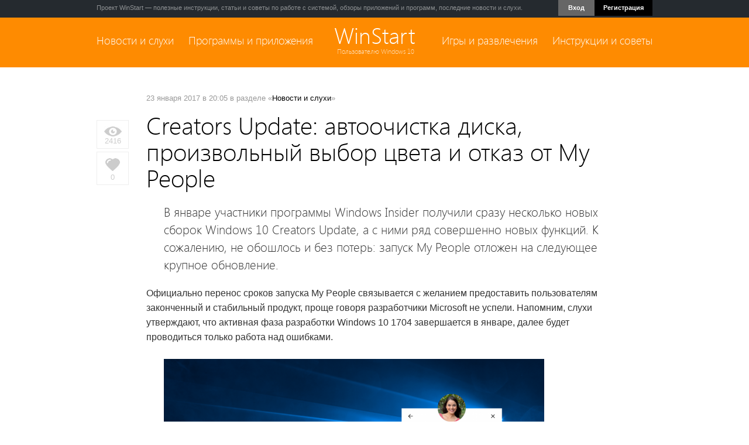

--- FILE ---
content_type: text/html; charset=windows-1251
request_url: http://www.winstart.ru/news/661-creators-update-avtoochistka-diska-proizvolnyy-vybor-cveta-i-otkaz-ot-my-people.html
body_size: 10251
content:
<!DOCTYPE html PUBLIC "-//W3C//DTD XHTML 1.0 Transitional//EN" "http://www.w3.org/TR/xhtml1/DTD/xhtml1-transitional.dtd">
<html xmlns="http://www.w3.org/1999/xhtml" xml:lang="ru" lang="ru">
<head>
    <!-- TradeDoubler site verification 2824668 -->
<meta http-equiv="Content-Type" content="text/html; charset=windows-1251" />
<title>Creators Update: автоочистка диска, произвольный выбор цвета и отказ от My People</title>
<meta name="description" content="В январе участники программы Windows Insider получили сразу несколько новых сборок Windows 10 Creators Update, а с ними ряд совершенно новых функций. К сожалению, не обошлось и без потерь: запуск My" />
<meta name="keywords" content="Windows, Update, Microsoft, Creators, будет, можно, панели, запуска, файлов, разработчики, пользователя, может, обновление, Магазине, числе, поможет, цвета, систему, только, проще" />
<meta name="generator" content="DataLife Engine (http://dle-news.ru)" />
<meta property="og:site_name" content="WinStart — всё о Windows 10" />
<meta property="og:type" content="article" />
<meta property="og:title" content="Creators Update: автоочистка диска, произвольный выбор цвета и отказ от My People" />
<meta property="og:url" content="http://www.winstart.ru/news/661-creators-update-avtoochistka-diska-proizvolnyy-vybor-cveta-i-otkaz-ot-my-people.html" />
<meta property="og:image" content="http://www.winstart.ru/uploads/posts/2017-01/thumbs/1485194751_hero-mypeople-image-1-1024x576.png" />
<link rel="search" type="application/opensearchdescription+xml" href="http://www.winstart.ru/engine/opensearch.php" title="WinStart — всё о Windows 10" />
<link rel="alternate" type="application/rss+xml" title="WinStart — всё о Windows 10" href="http://www.winstart.ru/rss.xml" />
<script type="text/javascript" src="/engine/classes/js/jquery.js"></script>
<script type="text/javascript" src="/engine/classes/js/jqueryui.js"></script>
<script type="text/javascript" src="/engine/classes/js/dle_js.js"></script>
<script type="text/javascript" src="/engine/classes/highslide/highslide.js"></script>
<script type="text/javascript" src="/engine/classes/masha/masha.js"></script>
<link rel="shortcut icon" href="/templates/winstart/images/favicon.ico" />
<link media="screen" href="/templates/winstart/style/style.css" type="text/css" rel="stylesheet" />
<link media="screen" href="/templates/winstart/style/engine.css" type="text/css" rel="stylesheet" />
    <link media="screen" href="/templates/winstart/style/social-likes_birman.css" type="text/css" rel="stylesheet" />
<script type="text/javascript" src="/templates/winstart/js/libs.js"></script>
<script type="text/javascript" src="/templates/winstart/js/social-likes.min.js"></script>
<script type="text/javascript" src="/templates/winstart/js/jquery.leanModal.min.js"></script>
<script type="text/javascript" src="/templates/winstart/js/nagging-menu.js"></script>
    <script type="text/javascript" src="/templates/winstart/js/columns.js"></script>
<link rel="apple-touch-icon-precomposed" href="/apple-touch-icon.png" />
<meta name="application-name" content="WinStart"/>

<script type="text/javascript">$(document).ready(function(){
$(window).scroll(function () {if ($(this).scrollTop() > 0) {$('#scroller').fadeIn();} else {$('#scroller').fadeOut();}});
$('#scroller').click(function () {$('body,html').animate({scrollTop: 0}, 400); return false;});
});</script>
    
    
    <script>
		  $(document).ready(function(){
				$('#login-trigger').click(function(){
					$(this).next('#login-content').slideToggle();
					$(this).toggleClass('active');					
					if ($(this).hasClass('active')) $(this).find('span').html('<i class="fa fa-angle-up"></i>')
						else $(this).find('span').html('<i class="fa fa-angle-down"></i>')
					})

		  });

	</script>

    

    
</head>
<body>
<script type="text/javascript">
<!--
var dle_root       = '/';
var dle_admin      = '';
var dle_login_hash = '';
var dle_group      = 5;
var dle_skin       = 'winstart';
var dle_wysiwyg    = '0';
var quick_wysiwyg  = '0';
var dle_act_lang   = ["Да", "Нет", "Ввод", "Отмена", "Сохранить", "Удалить", "Загрузка. Пожалуйста, подождите..."];
var menu_short     = 'Быстрое редактирование';
var menu_full      = 'Полное редактирование';
var menu_profile   = 'Просмотр профиля';
var menu_send      = 'Отправить сообщение';
var menu_uedit     = 'Админцентр';
var dle_info       = 'Информация';
var dle_confirm    = 'Подтверждение';
var dle_prompt     = 'Ввод информации';
var dle_req_field  = 'Заполните все необходимые поля';
var dle_del_agree  = 'Вы действительно хотите удалить? Данное действие невозможно будет отменить';
var dle_spam_agree = 'Вы действительно хотите отметить пользователя как спамера? Это приведёт к удалению всех его комментариев';
var dle_complaint  = 'Укажите текст Вашей жалобы для администрации:';
var dle_big_text   = 'Выделен слишком большой участок текста.';
var dle_orfo_title = 'Укажите комментарий для администрации к найденной ошибке на странице';
var dle_p_send     = 'Отправить';
var dle_p_send_ok  = 'Уведомление успешно отправлено';
var dle_save_ok    = 'Изменения успешно сохранены. Обновить страницу?';
var dle_reply_title= 'Ответ на комментарий';
var dle_tree_comm  = '0';
var dle_del_news   = 'Удалить статью';
var allow_dle_delete_news   = false;
//-->
</script><script type="text/javascript">
<!--
	hs.graphicsDir = '/engine/classes/highslide/graphics/';
	hs.wrapperClassName = 'less';
hs.outlineType = null;
	hs.numberOfImagesToPreload = 0;
	hs.showCredits = false;
	hs.dimmingOpacity = 0.60;
	hs.lang = {
		loadingText :     'Загрузка...',
		playTitle :       'Просмотр слайдшоу (пробел)',
		pauseTitle:       'Пауза',
		previousTitle :   'Предыдущее изображение',
		nextTitle :       'Следующее изображение',
		moveTitle :       'Переместить',
		closeTitle :      'Закрыть (Esc)',
		fullExpandTitle : 'Развернуть до полного размера',
		restoreTitle :    'Кликните для закрытия картинки, нажмите и удерживайте для перемещения',
		focusTitle :      'Сфокусировать',
		loadingTitle :    'Нажмите для отмены'
	};
	
	hs.align = 'center';
	hs.transitions = ['expand', 'crossfade'];
	hs.addSlideshow({
		interval: 4000,
		repeat: false,
		useControls: true,
		fixedControls: 'fit',
		overlayOptions: {
			opacity: .75,
			position: 'bottom center',
			hideOnMouseOut: true
		}
	});
//-->
</script>
    

    

<div class="topline" >
<div class="topmenuline clearfix">
    <div style="float:left">Проект WinStart —  полезные инструкции, статьи и советы по работе с системой, обзоры приложений и программ, последние новости и слухи.</div>
    <div style="float:right">




   <nav>
	<ul>
		<li id="login">
			<a id="login-trigger" href="#">
				Вход 
			</a>
			<div id="login-content">
               <div style="text-align:center"><a href="/login.html">Войти с помощью логина<br />и пароля &rarr;</a></div>
              <div class="clearfix"></div>
                <div style="padding:10px 15px 15px 15px; background:#252A2F; margin:15px -15px -15px -15px;" >           
                    <div style="font-size:13px;font-weight:bold; color:#fff; margin-bottom:10px;text-align:center;">Авторизация через соц.сети</div>
	<div align="center"><a href="http://oauth.vk.com/authorize?client_id=4622385&redirect_uri=http%3A%2F%2Fwww.winstart.ru%2Findex.php%3Fdo%3Dauth-social%26provider%3Dvk&scope=offline%2Cwall%2Cemail&state=b951c44692bbd49208608c6cce71e5d8&response_type=code" rel="nofollow" target="_blank"><img src="/templates/winstart/images/social/vkontakte.gif" /></a>
         
 	 
	
        <a href="https://oauth.yandex.ru/authorize?client_id=9f673fd6d1714a0abbba3e8ae221091b&redirect_uri=http%3A%2F%2Fwww.winstart.ru%2Findex.php%3Fdo%3Dauth-social%26provider%3Dyandex&state=b951c44692bbd49208608c6cce71e5d8&response_type=code" rel="nofollow" target="_blank"><img src="/templates/winstart/images/social/yandex.gif" /></a>
	<a href="https://connect.mail.ru/oauth/authorize?client_id=726596&redirect_uri=http%3A%2F%2Fwww.winstart.ru%2Findex.php%3Fdo%3Dauth-social%26provider%3Dmailru&state=b951c44692bbd49208608c6cce71e5d8&response_type=code" rel="nofollow" target="_blank"><img src="/templates/winstart/images/social/mailru.gif" /></a>
	
        </div> 
                </div> 
                
                
			</div>    
            
		</li>
		<li id="signup">
			<a href="/index.php?do=register">Регистрация</a>
		</li>
	</ul>
</nav>


</div>
</div>
</div>



    
     <div id="navi">
	
    

<div class="mainmenublock" >
<div class="mainmenuline clearfix">
    
    
    <div class="leftmenu"><a href="http://www.winstart.ru/news/">Новости и слухи</a> &nbsp; &nbsp;  <a href="http://www.winstart.ru/programs/">Программы и приложения</a></div> 
    <div class="logo"><a href="http://www.winstart.ru/">WinStart</a>
        <div style="font-size:11px; color:#FFE2BF; margin-top:-5px; margin-left:4px;">Пользователю Windows 10</div></div>
<div class="rightmenu"><a href="http://www.winstart.ru/games/">Игры и развлечения</a> &nbsp; &nbsp;   <a href="http://www.winstart.ru/instructions/">Инструкции и советы</a></div> 
 


</div>
</div>
        

         </div> 




    
<div class="contentblock">
    
       

    
<div class="clearfix" style="width:950px; margin:0 auto;">

</div>    
    
 
    
    
    

    
 
    <div class="clearfix" style="width:950px; margin:0 auto;">   
       
    <div id='dle-content'><div class="leftcolfull">
    <div class="fullviews">
        <img src="/uploads/posts/eye.jpg" alt=""><br />
        2416
    </div>

<div class="ilikes"> <div class="likeshort2">
			<a href="#" onclick="doRate('plus', '661'); return false;" ><span id="ratig-layer-661" class="ignore-select"><span class="ratingtypeplus ignore-select" >0</span></span></a></div></div>

</div>
    
<div class="fullmaincol">
    <div class="fullcat">23 января 2017 в 20:05 в разделе «<a href="http://www.winstart.ru/news/">Новости и слухи</a>»</div>
    <h1>Creators Update: автоочистка диска, произвольный выбор цвета и отказ от My People</h1>
    
    <div class="fullmtext">      
     <div class="clearfix">   
        <div class="intext">В январе участники программы Windows Insider получили сразу несколько новых сборок Windows 10 Creators Update, а с ними ряд совершенно новых функций. К сожалению, не обошлось и без потерь: запуск My People отложен на следующее крупное обновление.</div></div>
           
        <div class="fullimg"><p>Официально перенос сроков запуска My People связывается с желанием предоставить пользователям законченный и стабильный продукт, проще говоря разработчики Microsoft не успели. Напомним, слухи утверждают, что активная фаза разработки Windows 10 1704 завершается в январе, далее будет проводиться только работа над ошибками.</p>
<p>&nbsp;</p>
<p><!--TBegin:http://www.winstart.ru/uploads/posts/2017-01/1485194751_hero-mypeople-image-1-1024x576.png|--><a href="http://www.winstart.ru/uploads/posts/2017-01/1485194751_hero-mypeople-image-1-1024x576.png" rel="highslide" class="highslide"><img src="/uploads/posts/2017-01/thumbs/1485194751_hero-mypeople-image-1-1024x576.png" alt='Creators Update: автоочистка диска, произвольный выбор цвета и отказ от My People' title='Creators Update: автоочистка диска, произвольный выбор цвета и отказ от My People'  /></a><!--TEnd--></p>
<p>&nbsp;</p>
<p>Среди функций всё-таки попавших в операционную систему в январе можно отметить возможность автоматического освобождения дискового пространства за счёт удаления временных файлов и очистки устаревшего содержимого Корзины. Включить и настроить новую функцию можно будет в панели <em>Параметры &rarr; Система &rarr; Хранилище</em>.</p>
<p>&nbsp;</p>
<p><!--TBegin:http://www.winstart.ru/uploads/posts/2017-01/1485191398_image-18200843.jpg|--><a href="http://www.winstart.ru/uploads/posts/2017-01/1485191398_image-18200843.jpg" rel="highslide" class="highslide"><img src="/uploads/posts/2017-01/thumbs/1485191398_image-18200843.jpg" alt='Creators Update: автоочистка диска, произвольный выбор цвета и отказ от My People' title='Creators Update: автоочистка диска, произвольный выбор цвета и отказ от My People'  /></a><!--TEnd--></p>
<p>&nbsp;</p>
<p>Поклонники персонализации интерфейса операционной системы с Creators Update смогут выбирать для него произвольные цвета, в том числе просто указав HEX-код любимого цвета.</p>
<p>&nbsp;</p>
<p><!--TBegin:http://www.winstart.ru/uploads/posts/2017-01/1485191405_image-19200903.jpg|--><a href="http://www.winstart.ru/uploads/posts/2017-01/1485191405_image-19200903.jpg" rel="highslide" class="highslide"><img src="/uploads/posts/2017-01/thumbs/1485191405_image-19200903.jpg" alt='Creators Update: автоочистка диска, произвольный выбор цвета и отказ от My People' title='Creators Update: автоочистка диска, произвольный выбор цвета и отказ от My People'  /></a><!--TEnd--></p>
<p>&nbsp;</p>
<p>О том, что в Магазине Windows будут публиковаться темы оформления, мы уже рассказывали. К их запуску разработчики Microsoft приурочили и обновление панели Персонализация, а уже опубликованные темы собрали в одну коллекцию.</p>
<p>&nbsp;</p>
<p><!--TBegin:http://www.winstart.ru/uploads/posts/2017-01/1485192945_image-20201146.jpg|--><a href="http://www.winstart.ru/uploads/posts/2017-01/1485192945_image-20201146.jpg" rel="highslide" class="highslide"><img src="/uploads/posts/2017-01/thumbs/1485192945_image-20201146.jpg" alt='Creators Update: автоочистка диска, произвольный выбор цвета и отказ от My People' title='Creators Update: автоочистка диска, произвольный выбор цвета и отказ от My People'  /></a><!--TEnd--></p>
<p><!--TBegin:http://www.winstart.ru/uploads/posts/2017-01/1485192963_image-21203510.jpg|--><a href="http://www.winstart.ru/uploads/posts/2017-01/1485192963_image-21203510.jpg" rel="highslide" class="highslide"><img src="/uploads/posts/2017-01/thumbs/1485192963_image-21203510.jpg" alt='Creators Update: автоочистка диска, произвольный выбор цвета и отказ от My People' title='Creators Update: автоочистка диска, произвольный выбор цвета и отказ от My People'  /></a><!--TEnd--></p>
<p>&nbsp;</p>
<p>Там же в Магазине Windows c Creators Update появятся и электронные книги, после покупки прочесть их можно будет в Microsoft Edge. Как и другие медиа-сервисы Microsoft, книжный магазин будет доступен в небольшом числе регионов, по-началу только в США.</p>
<p>&nbsp;</p>
<p><!--TBegin:http://www.winstart.ru/uploads/posts/2017-01/1485193410_visuel3.jpg|--><a href="http://www.winstart.ru/uploads/posts/2017-01/1485193410_visuel3.jpg" rel="highslide" class="highslide"><img src="/uploads/posts/2017-01/thumbs/1485193410_visuel3.jpg" alt='Creators Update: автоочистка диска, произвольный выбор цвета и отказ от My People' title='Creators Update: автоочистка диска, произвольный выбор цвета и отказ от My People'  /></a><!--TEnd--></p>
<p>&nbsp;</p>
<p>К слову список нововведений Microsoft Edge пополнился функциями обмена отложенными вкладками, запуска загружаемых файлов без предварительного сохранения на диске и импорта пользовательских данных из других браузеров.</p>
<p>&nbsp;</p>
<p><!--TBegin:http://www.winstart.ru/uploads/posts/2017-01/1485193666_image-22204432.jpg|--><a href="http://www.winstart.ru/uploads/posts/2017-01/1485193666_image-22204432.jpg" rel="highslide" class="highslide"><img src="/uploads/posts/2017-01/thumbs/1485193666_image-22204432.jpg" alt='Creators Update: автоочистка диска, произвольный выбор цвета и отказ от My People' title='Creators Update: автоочистка диска, произвольный выбор цвета и отказ от My People'  /></a><!--TEnd--></p>
<p><img title="" src="http://www.winstart.ru/uploads/posts/2017-01/1485193655_1484283042_edge-run.png" alt="" /></p>
<p>&nbsp;</p>
<p>Упростить блокировку компьютера поможет новая функция Dynamic Lock, автоматически блокирующая систему в случае отсутствия пользователя поблизости. Известно о ней пока немного, но для определения присутствия пользователя может использоваться и поиск его Bluetooth-устройства, к примеру смартфона.</p>
<p>&nbsp;</p>
<p><!--TBegin:http://www.winstart.ru/uploads/posts/2017-01/1485194138_image-23205013.jpg|--><a href="http://www.winstart.ru/uploads/posts/2017-01/1485194138_image-23205013.jpg" rel="highslide" class="highslide"><img src="/uploads/posts/2017-01/thumbs/1485194138_image-23205013.jpg" alt='Creators Update: автоочистка диска, произвольный выбор цвета и отказ от My People' title='Creators Update: автоочистка диска, произвольный выбор цвета и отказ от My People'  /></a><!--TEnd--></p>
<p>&nbsp;</p>
<p>В свою очередь изменение параметров производительности и использования энергии сделать проще поможет новый удобный ползунок, поселившийся в панели Питание. Работа над ним правда ещё не завершена, идут эксперименты и он также может не попасть в Creators Update.</p>
<p>&nbsp;</p>
<p><!--TBegin:http://www.winstart.ru/uploads/posts/2017-01/1485194267_battery-slider.png|--><a href="http://www.winstart.ru/uploads/posts/2017-01/1485194267_battery-slider.png" rel="highslide" class="highslide"><img src="/uploads/posts/2017-01/thumbs/1485194267_battery-slider.png" alt='Creators Update: автоочистка диска, произвольный выбор цвета и отказ от My People' title='Creators Update: автоочистка диска, произвольный выбор цвета и отказ от My People'  /></a><!--TEnd--></p>
<p>&nbsp;</p>
<p>Позаботились специалисты компании и о комфорте пользователей Hyper-V, которые теперь могут создавать виртуальные машины с помощью нового инструмента с говорящим названием Quick Create.</p>
<p>&nbsp;</p>
<p><img title="" src="http://www.winstart.ru/uploads/posts/2017-01/1485194419_image-25205824.jpg" alt="" /></p>
<p>&nbsp;</p>
<p>Это конечно не все известные на данный момент нововведения Creators Update, о самые интересные. Дополнить приведённый список можно ещё десятками небольших изменений для Параметров, индикаторами прогресса и новым способом размещения кнопок в интерактивных уведомлениях, мелкими улучшениями для панели инструментов Windows Ink и Ножниц, мы ещё вернёмся к ним в день официального запуска обновления.&nbsp;</p></div>
        
            

        
        
        
        
    </div>
    
    

    
    

    
        
    <div class="sharelinks">
        <b>Поделиться:</b>  &nbsp;&nbsp; 
        <script src="/templates/winstart/js/social-likes.min.js"></script>
        <div class="social-likes">
            <div class="vkontakte" title="Поделиться ссылкой во Вконтакте">Вконтакте</div>
            <div class="facebook" title="Поделиться ссылкой на Фейсбуке">Facebook</div>
            <div class="twitter" title="Поделиться ссылкой в Твиттере">Twitter</div>
            <div class="plusone" title="Поделиться ссылкой в Гугл-плюсе">Google+</div>
            <div class="mailru" title="Поделиться ссылкой в Моём мире">Мой мир</div>
        </div>
    </div>
        
 
    
    
        
    
    
    

    <div class="clearfix">
    <div class="otherblock clearfix">
        <div align="center"><div class="othernews">Другие публикации по теме</div></div>
        <div style="margin-left:7px; margin-right:-7px;"><div class="bigmain clearfix">         
<div class="mainew_pic ">       
<a href="http://www.winstart.ru/news/652-sluhi-creators-update-mozhet-byt-vypuscheno-v-aprele.html"><img src="/uploads/posts/2017-01/thumbs/1483535948_image-2161730.jpg" width="240" alt="" /></a>
      <a href="http://www.winstart.ru/news/652-sluhi-creators-update-mozhet-byt-vypuscheno-v-aprele.html"><span class="mainew_caption">
  
Слухи: Creators Update может быть выпущено в апреле</span></a> </div>
</div><div class="bigmain clearfix">         
<div class="mainew_pic ">       
<a href="http://www.winstart.ru/instructions/330-kak-osvobodit-mesto-na-sistemnom-diske-za-schet-szhatiya-sistemy.html"><img src="/uploads/posts/2015-04/thumbs/1428499556_000_compress.jpg" width="240" alt="" /></a>
      <a href="http://www.winstart.ru/instructions/330-kak-osvobodit-mesto-na-sistemnom-diske-za-schet-szhatiya-sistemy.html"><span class="mainew_caption">
  
Как освободить место на системном диске за счёт сжатия системы?</span></a> </div>
</div><div class="bigmain clearfix">         
<div class="mainew_pic ">       
<a href="http://www.winstart.ru/news/156-v-windows-10-technical-preview-9879-poyavilsya-instrument-dlya-szhatiya-sistemy.html"><img src="http://winstart.ru/uploads/posts/2014-11/1416399802_00_02-system-compression.jpg" width="240" alt="" /></a>
      <a href="http://www.winstart.ru/news/156-v-windows-10-technical-preview-9879-poyavilsya-instrument-dlya-szhatiya-sistemy.html"><span class="mainew_caption">
  
В Windows 10 Technical Preview 9879 появился инструмент для сжатия системы</span></a> </div>
</div></div>
    </div></div>

        
    
        <div class="clearfix">
    <div class="otherblock clearfix" style="margin-top:50px;">
        <div align="center"> <div class="othernews">Рекомендуемый контент</div> </div>
        <div style="margin-left:7px; margin-right:-7px;">    
            <script async src="//pagead2.googlesyndication.com/pagead/js/adsbygoogle.js"></script>
<ins class="adsbygoogle"
     style="display:block"
     data-ad-format="autorelaxed"
     data-ad-client="ca-pub-2341767616098055"
     data-ad-slot="2089012802"></ins>
<script>
     (adsbygoogle = window.adsbygoogle || []).push({});
</script>
        </div>
    </div></div>
        

    

    
    
      <div style="margin-top:20px;margin-bottom:20px;">
    
        
        
      
        
<h5>Оставить комментарий</h5>
        
        
 <div style="margin-top:20px;">       
<!--dlecomments-->
<!--dlenavigationcomments-->
    <!--dleaddcomments-->

</div> 
    </div>  
    
    
  
</div>  



      
<div class="fullmaincol2" style="text-align:center">

    <h1>Информация</h1>
    
    <div class="fullmtext">      
    
  	Посетители, находящиеся в группе <b>Гости</b>, не могут оставлять комментарии к данной публикации.

</div>
        
</div>  
</div>
        
    </div>
   
    
</div>


     

<div style="width:950px; margin:0 auto;" class="clearfix">
    <div class="clearfix" style="margin-top:30px; border:1px solid #E9EAEC; padding:20px;">
        <script async src="//pagead2.googlesyndication.com/pagead/js/adsbygoogle.js"></script>
<ins class="adsbygoogle"
     style="display:block"
     data-ad-client="ca-pub-2341767616098055"
     data-ad-slot="8511326408"
     data-ad-format="auto"></ins>
<script>
(adsbygoogle = window.adsbygoogle || []).push({});
</script>
    </div>    
</div>
      



<div class="footerblock">
    

    
<div class="footerblockline clearfix">
    
<div style="float:left; width:300px; margin-right:25px;">
    

    
    <h4>Популярное в разделе</h4>    
    

        
  
      
      
        
    
    </div>

<div style="float:left; width:300px; margin-right:25px;" >

<h4>Твоё мнение</h4>
<div class="clearfix"><script type="text/javascript">
<!--
function doVote( event ){

	
	var vote_check = $('#dle-vote input:radio[name=vote_check]:checked').val();

	ShowLoading('');

	$.get(dle_root + "engine/ajax/vote.php", { vote_id: "6", vote_action: event, vote_check: vote_check, vote_skin: dle_skin }, function(data){

		HideLoading('');

		$("#vote-layer").fadeOut(500, function() {
			$(this).html(data);
			$(this).fadeIn(500);
		});

	});
}
//-->
</script><div id='vote-layer'><div class="clearfix">
<H6>А вы отключаете обновление Windows 10?</H6>
<div style="font-size:13px;">
<form method="post" name="vote" action=''>
			<div id="dle-vote"><div class="vote"><input id="vote_check0" name="vote_check" type="radio" checked="checked" value="0" /><label for="vote_check0"> Да, надоели эти обновления!</label></div><div class="vote"><input id="vote_check1" name="vote_check" type="radio"  value="1" /><label for="vote_check1"> Нет, безопасность важнее!</label></div><div class="vote"><input id="vote_check2" name="vote_check" type="radio"  value="2" /><label for="vote_check2"> А как это сделать?</label></div><div class="vote"><input id="vote_check3" name="vote_check" type="radio"  value="3" /><label for="vote_check3"> У меня Windows 7</label></div></div>
			<br />
			
			
			<input type="hidden" name="vote_action" value="vote" />
    <input type="hidden" name="vote_id" id="vote_id" value="6" />
				<button class="fbutton2" type="submit" onclick="doVote('vote'); return false;" ><span>Проголосовать</span></button>
			</form>
			
    </div>
</div>

</div></div>
    <div class="aboutproject"></div>
</div>

<div style="float:left; width:300px;">

<h4>Проект WinStart</h4>
<div style="font-size:13px;">WinStart.ru — сообщество пользователей, интересующихся новейшей версией ОС от Microsoft. На нашем сайте вы сможете ознакомиться с полезными инструкциями и советами, найти обзоры приложений и скачать бесплатные программы, а также узнать последние новости и слухи, касаемые новой ОС и всего, что с ней так или иначе связано.</div>
    <div class="rsslink clearfix"><a href="http://www.winstart.ru/about.html">О проекте</a> <a href="http://www.winstart.ru/index.php?do=feedback">Обратная связь</a> <a href="http://www.winstart.ru/rss.xml" target="_blank"><img src="/templates/winstart/images/rss-all.png" /> RSS</a> <a href="https://twitter.com/winstartru" target="_blank" rel="nofollow"><img src="/templates/winstart/images/twitter.png" alt="Мы в Twitter" title="Мы в Twitter" /></a></div>
    
  
    		<form action="" name="searchform" method="post">
			<input type="hidden" name="do" value="search" />
			<input type="hidden" name="subaction" value="search" />
			<ul class="searchbar clearfix">
				<li class="lfield"><input id="story" name="story" value="Поиск по сайту..." onblur="if(this.value=='') this.value='Поиск по сайту...';" onfocus="if(this.value=='Поиск по сайту...') this.value='';" type="text" /></li>
				<li class="lbtn"><input title="Найти" alt="Найти" type="image" src="/templates/winstart/images/spacer.gif" /></li>
			</ul>
		</form>
     
    
    </div>

    </div>
</div>



<div class="bottomblock">
<div class="bottomblockline clearfix">
    <div style="float:left">© 2014-2022  «Winstart.ru» &nbsp; <br />
Копирование материалов с сайта без указания активной гиперссылки на www.winstart.ru запрещено.
</div>
    <div style="float:right; margin-top:4px;">
    <!--LiveInternet counter--><script type="text/javascript"><!--
document.write("<a href='//www.liveinternet.ru/click' "+
"target=_blank "+" rel=nofollow><img src='//counter.yadro.ru/hit?t45.4;r"+
escape(document.referrer)+((typeof(screen)=="undefined")?"":
";s"+screen.width+"*"+screen.height+"*"+(screen.colorDepth?
screen.colorDepth:screen.pixelDepth))+";u"+escape(document.URL)+
";"+Math.random()+
"' alt='' title='LiveInternet' "+
"border='0' width='31' height='31'><\/a>")
//--></script><!--/LiveInternet-->

    </div>

</div>
</div>


    
  

<div id="scroller" class="b-top" style="display: none;">
<span class="b-top-but"></span></div>


    
    
    <!-- Yandex.Metrika counter -->
<script type="text/javascript">
(function (d, w, c) {
    (w[c] = w[c] || []).push(function() {
        try {
            w.yaCounter25806470 = new Ya.Metrika({id:25806470,
                    clickmap:true,
                    trackLinks:true});
        } catch(e) { }
    });

    var n = d.getElementsByTagName("script")[0],
        s = d.createElement("script"),
        f = function () { n.parentNode.insertBefore(s, n); };
    s.type = "text/javascript";
    s.async = true;
    s.src = (d.location.protocol == "https:" ? "https:" : "http:") + "//mc.yandex.ru/metrika/watch.js";

    if (w.opera == "[object Opera]") {
        d.addEventListener("DOMContentLoaded", f, false);
    } else { f(); }
})(document, window, "yandex_metrika_callbacks");
</script>
<noscript><div><img src="//mc.yandex.ru/watch/25806470" style="position:absolute; left:-9999px;" alt="" /></div></noscript>
<!-- /Yandex.Metrika counter -->
    
    <script>
  (function(i,s,o,g,r,a,m){i['GoogleAnalyticsObject']=r;i[r]=i[r]||function(){
  (i[r].q=i[r].q||[]).push(arguments)},i[r].l=1*new Date();a=s.createElement(o),
  m=s.getElementsByTagName(o)[0];a.async=1;a.src=g;m.parentNode.insertBefore(a,m)
  })(window,document,'script','//www.google-analytics.com/analytics.js','ga');

  ga('create', 'UA-3929613-20', 'auto');
  ga('send', 'pageview');

</script>


    
    <script type="text/javascript">
$(function(){
  $('#loginform').submit(function(e){
    return false;
  });
  
  $('#modaltrigger').leanModal({ top: 110, overlay: 0.45, closeButton: ".hidemodal" });
});
</script>
    </body>
</html>
<!-- DataLife Engine Copyright SoftNews Media Group (http://dle-news.ru) -->


--- FILE ---
content_type: text/html; charset=utf-8
request_url: https://www.google.com/recaptcha/api2/aframe
body_size: 250
content:
<!DOCTYPE HTML><html><head><meta http-equiv="content-type" content="text/html; charset=UTF-8"></head><body><script nonce="EefBFGJRe1mz0KqtgelIOg">/** Anti-fraud and anti-abuse applications only. See google.com/recaptcha */ try{var clients={'sodar':'https://pagead2.googlesyndication.com/pagead/sodar?'};window.addEventListener("message",function(a){try{if(a.source===window.parent){var b=JSON.parse(a.data);var c=clients[b['id']];if(c){var d=document.createElement('img');d.src=c+b['params']+'&rc='+(localStorage.getItem("rc::a")?sessionStorage.getItem("rc::b"):"");window.document.body.appendChild(d);sessionStorage.setItem("rc::e",parseInt(sessionStorage.getItem("rc::e")||0)+1);localStorage.setItem("rc::h",'1768726543666');}}}catch(b){}});window.parent.postMessage("_grecaptcha_ready", "*");}catch(b){}</script></body></html>

--- FILE ---
content_type: text/css
request_url: http://www.winstart.ru/templates/winstart/style/style.css
body_size: 5747
content:
@font-face {
font-family: 'SegoeUIweb';
src: url('segoeuil-webfont.eot');
src: local(''), url('segoeuil-webfont.woff') format('woff'), url('segoeuil-webfont.ttf') format('truetype'), url('segoeuil-webfont.svg#SegoeUILight') format('svg');      
font-weight: normal;      
font-style: normal;  
}  

@charset "windows-1251";
html, body, div, span, object, iframe,
h1, h2, h3, h4, h5, h6, p, blockquote, pre,
abbr, address, cite, code, dfn, img, ins, kbd, q, samp,
small, strong, sub, sup, var, dl, dt, dd, ol, ul, li,
fieldset, form, label, legend,
table, caption, tbody, tfoot, thead, tr, th, td,
article, aside, canvas, details, figcaption, figure,
footer, header, hgroup, menu, nav, section, summary,
time, mark, audio, video {
  margin: 0;
  padding: 0;
  border: 0;
  font-size: 100%;
  font: inherit;
  vertical-align: top;
}
body {
  font-size:13px;
  color:#333;
  background:#fff;  
  font-family: "Segoe UI",arial, tahoma, sans-serif;
}
a:link,
a:visited,
a:active
 {
  color:#000; text-decoration:none;

}
a:hover {color:#FE8B01; }
html { overflow-y: scroll; }
a:hover, a:active { outline: none; }
a img {  border:0;}
li { list-style:none;}
table {  border-collapse:collapse; border-spacing:0; }

input, select { vertical-align: middle; }
select, input, textarea, button { font:99% sans-serif; }
textarea { overflow: auto; }
input[type="radio"] {  }
input[type="checkbox"] { vertical-align: bottom; }

strong {font-weight:bold;}
em {font-style:italic;}

.center { text-align:center;}
.left { text-align:left;}
.right { text-align:right;}

.clearfix:before, .clearfix:after { content: "\0020"; display: block; height: 0; overflow: hidden; }
.clearfix:after { clear: both; }
.clearfix { zoom: 1; }

h1 {font-size:38px; line-height:45px;  font-family:"Segoe UI Light", SegoeUIweb, arial, sans-serif; color:#000 }
h4 {font-size:23px; font-family:"Segoe UI Light", SegoeUIweb, arial, sans-serif; margin-bottom:25px; margin-top:10px; color:#000 }
h5 {font-size:24px;  padding:15px 0 0 0; color:#000; font-family:"Segoe UI Light", SegoeUIweb, arial, sans-serif; line-height:30px; }

.quest {font-size:18px; font-family:"Segoe UI Light", SegoeUIweb, arial, sans-serif;}
.questblock {background:url("http://www.winstart.ru/uploads/posts/quest.gif") top left no-repeat; margin:25px 0 -10px 0; padding:3px 0 15px 65px;}

.aboutproject  {font-size:20px; font-family:"Segoe UI Light", SegoeUIweb, arial, sans-serif; margin-bottom:10px; margin-top:25px; color:#fff }

.topline {background:#252A2F;height:30px;}
.topmenuline {width:950px; margin:0 auto; padding-top:7px;color:#8E9193; font-size:11px;}

.mainmenublock { background:#FE8B01;  height:85px;}
.mainmenublock a {color:#fff}
.mainmenublock a:hover {color:#000} 
.mainmenuline {width:950px; margin:0 auto; padding-top:15px; font-family:"Segoe UI Light", SegoeUIweb, arial, sans-serif;}
.leftmenu {float:left; width:400px;font-size:18px; margin-top:13px;}
.rightmenu {float:right; width:400px;font-size:18px;  text-align:right; margin-top:13px;}
.logo{ float:left; width:150px;font-size:37px; text-align:center; margin-top:-8px; }
        
.contentblock {width:980px; margin:0 auto; padding-top:25px;}


.item123 { margin:0 10px 25px 0;}
.mnews123 {  padding:20px;   border:#E9EAEC 1px solid;   font-size:14px;  }
.mnews123:hover {   border:#FE8B01 1px solid; }
.mnews123:hover a {  color:#FE8B01;  }

.mnews123 h5 {font-size:28px;  padding:0px 0 10px 0; color:#000; font-family:"Segoe UI Light", SegoeUIweb, arial, sans-serif; line-height:35px; }

.item {display: inline-block;  *display: inline; margin:0 5px 25px 15px;}


.mnews {  font-size:14px;  }
.mnews:hover {   }
.mnews:hover a {  color:#FE8B01;  }


.mnews h5 {font-size:23px;  padding:15px 0 10px 0; color:#000; font-family:"Segoe UI Light", SegoeUIweb, arial, sans-serif; line-height:30px; }

.catmin {font-size:12px; color:#999; margin-bottom:15px;}
.catmin a {color:#999;}
.catmin a:hover {color:#FE8B01;}

.minidate {font-size:12px; color:#999; margin-top:15px;  float:left}
.eyecom {font-size:12px; color:#999; margin-top:15px;  float:right; text-align:right;}
.eyecom a {color:#999;}



#fixblock{
	width:100%;
	height:85px;
	background: #FFF;
}

.menulinks a {color:#fff}
.menulinks a:hover {color:#FE8B01}

.footerblock {background:#252A2F; margin-top:30px; padding-bottom:15px;}
.footerblockline {width:950px; margin:0 auto; padding:25px 0 25px 0; color:#8E9193}

.footerblockline h4 {font-size:23px; font-family:"Segoe UI Light", SegoeUIweb, arial, sans-serif; margin-bottom:25px; margin-top:10px; color:#fff }
.footerblockline h5 {font-size:18px; font-family:"Segoe UI Light", SegoeUIweb, arial, sans-serif; padding:15px 0 10px 0; color:#fff }
.footerblockline h6 {font-size:18px; font-family:"Segoe UI", SegoeUIweb, arial, sans-serif; margin-bottom:15px; color:#fff }


.appgame { margin-bottom:15px; font-size:13px;}
.appgame a { color:#8E9193;}
.appgame:hover a {color:#fff;}
.appgame img { margin-right:10px;}

.popular {font-size:13px; font-weight:700; margin-bottom:15px; background:url("../images/page.gif") no-repeat top left; padding-left:25px; padding-right:10px;}
.popular a {color:#8E9193;}
.popular a:hover {color:#fff;}

.voteclass { margin-top:0; padding:0; font-size:13px;}

.bottomblock {background:#2A2F35; border-top:#353A3F 1px solid; }
.bottomblockline {width:950px; margin:0 auto;padding:15px 0 15px 0; font-size:13px; color:#8E9193 }

.b-top {z-index:2000;
position:fixed;
left:0;
bottom:80px;
width:35%;
margin-left:55%;
}
.b-top:hover {
cursor:pointer;}
.b-top-but {z-index:2000;
position:absolute;
display:block;
left:56px;
bottom:0;
margin:0 0 0 100%;
padding:25px 5px 15px 5px;
color:white;
background: url("../images/top.png") no-repeat ;
width:40px;
}

.fbutton {background:#FE8B01; border:none; font-family:"Segoe UI", SegoeUIweb, arial, sans-serif; color:#fff; font-weight:bold; padding:6px 10px 7px 10px; margin-top:0px;}
.fbutton:hover {background:#fff;color:#252A2F; cursor:pointer;}

.fbutton2 {background:#666; border:none; font-family:"Segoe UI", SegoeUIweb, arial, sans-serif; color:#fff; font-weight:bold; padding:6px 10px 7px 10px; margin-top:0px;}
.fbutton2:hover {background:#FE8B01; cursor:pointer;}

.fbutton3 {background:#FE8B01; border:none; font-family:"Segoe UI", SegoeUIweb, arial, sans-serif; color:#fff; font-weight:bold; padding:4px 10px 7px 10px; margin-top:0px;}
.fbutton3:hover {background:#252A2F; color:#fff; cursor:pointer;}

.fbutton4 {background:#FE8B01; border:none; font-family:"Segoe UI", SegoeUIweb, arial, sans-serif;color:#fff; font-size:16px; padding:4px 17px 7px 17px; margin-top:0px; margin-left:0px;}
.fbutton4:hover {background:#666; color:#fff; cursor:pointer;}

.vote {
    clear: both;
    padding: 2px 0 2px 2px;
}

.vote input {
    float: left;
    margin: 0;
    padding: 0;
    width: 14px;
    height: 16px;
    margin-right: 4px;
}

/*---navigation---*/

.navigation {
  color: #333; 
  border: 0px;
  margin:0px;
}

.navigation a:link,
.navigation a:visited,
.navigation a:active {
 
  color: #ffffff;
  font-weight: 700;
  background-color: #FE8B01;
  border: 1px solid #FE8B01;
  padding: 3px 7px;
  font-size: 16px;
}

.navigation a:hover {
  background-color: #333;
  color: #ffffff;
  border-color: #333;
    text-decoration:none;
}

.navigation span {

  background-color: #ffffff;
  padding: 3px 7px;
     font-weight: 700;
  border: 1px solid #E9EAEC;
  color: #999;
  font-size: 16px;
}

.fullimg img {margin-left:30px;margin-bottom:5px;}
.fullimg a {color:#FE8B01}
.fullimg a:hover {text-decoration:underline;}

.fullimg ul li {list-style:disc; margin-left:43px; margin-bottom:10px;}
.fullimg ol li {list-style:decimal; margin-left:50px; margin-bottom:10px;}

.shadow{
cursor:text;
   
}

.bottom{
box-shadow:inset 0px -50px 50px -15px #fff;
}

.text{
color:#000;
position:relative;
z-index:-1;
background:#fff;

}



#main {

  position: relative;
}

.leftcolfull {width:55px;margin-top:20px; float:left}
.fullviews {border:#eee 1px solid; padding:10px 5px 5px 5px; color:#ccc; text-align:center; margin-top:45px;}
.ilikes {border:#eee 1px solid; padding:10px 5px 5px 0px; color:#ccc; text-align:center; margin-top:5px;}

.fullmaincol {width:780px; margin-left:30px; margin-top:20px; float:left}
.fullmaincol2 {width:950px;  margin-top:20px;float:left;margin-bottom:50px;}

.fullmaincol h1 {font-size:40px; line-height:45px;  font-family:"Segoe UI Light", SegoeUIweb, arial, sans-serif; color:#000 }


.fullcat {color:#999; margin-bottom:18px;}
.fullmtext {margin-top:20px;  line-height:25px; font-size:16px;}
.intext { margin-left:30px; font-size:20px; line-height:30px; margin-bottom:20px; font-family:"Segoe UI Light", SegoeUIweb, arial, sans-serif;}
.googlead {margin:20px 0 20px 0;  margin-left:30px; width:600px; border-top:#eee 1px solid;border-bottom:#eee 1px solid; padding:10px 0 12px 0; text-align:center; color:#ccc}
.sharelinks {margin:30px 0 30px 0;  border-top:#eee 1px solid;border-bottom:#eee 1px solid; padding:12px 0 12px 0; text-align:center;}
.sharelinks2 {margin:30px 0 30px 0;  border:#eee 1px solid; padding:12px; text-align:center;}

.adminlink a {background:#666; padding:0 5px 2px 5px; color:#fff; font-size:12px;}
.adminlink a:hover {background:#FE8B01; }

.rsslink {margin-top:30px; margin-bottom:20px;}
.rsslink a {background:#666; font-size:12px; color:#fff; padding:6px 10px 7px 10px;}
.rsslink a:hover {background:#FE8B01; }

.shorttext {line-height:20px;}

/*---forms---*/
.baseform {
    background: #f5f6f7;
}

.tableform {
    width: 100%;
}

.tableform td {
    ;
}

.tableform td.label {
    width: 20%;
    vertical-align: top;
    padding-right: 0;
    font-weight: bold;
}

.fieldsubmit, .tableform td {
    padding: 10px 15px;

}

.fieldsubmit2{
    margin-top: 10px;

}

.addnews {
    font-weight: bold;
}

.impot {
    color: #96c;
    font-weight: normal;
}

.checkbox {
    padding: 4px 0;
    line-height: 1em;
}

.checkbox input {
    margin-top: -2px;
    vertical-align: middle;
}

.f_input {
    width: 300px;
    padding: 1px;
}

.f_textarea {
    width: 458px;
}

.fieldtr select, .textin, .f_textarea, .f_input, .xfields textarea, .xprofile textarea,.xfields input, .xprofile input, .xfields select, .xprofile select, .mass_comments_action select {
    padding: 2px;
    background: #fff url("../images/fields.png") repeat-x;
    border: 1px solid #bcc0c2;
}

.f_textarea, .editor_button select {
    padding: 0;
}

.textin {
    padding: 2px;
}



#navi {
	height:85px;
	
}

#menu {
	margin: 0 auto;
	padding: 0;
}

.default {
	
}

.fixed {
	position: fixed;
	top: -3px;
	left: 0;
	width: 100%;
	background:#FFF;
	z-index:99;

 filter:alpha(opacity=95);

 opacity:0.95
}

.othernews {width:280px;font-size:20px; text-align:center; background:#fff; margin-top:-32px; margin-bottom:20px; font-family:"Segoe UI Light", SegoeUIweb, arial, sans-serif;}
.otherblock {border:#EEEEEE 1px solid; padding:15px; margin-top:10px;}

.bigmain {margin-right:8px; margin-bottom:8px; float: left; width:240px;}

.mainew_pic {
  position:relative;
  display:inline-block;
}

.mainew_caption {
  position:absolute;
  bottom:0px;
  left:0px;
  width:215px;
  background:url("../images/bg-transparent.png") repeat 0 0;
  color:#fff;
  padding:7px 10px 13px 15px;
  font-size:15px; 
   
    font-family:"Segoe UI Light", SegoeUIweb, arial, sans-serif;
}

.mainew_caption:hover {

  background:#FE8B01;
 
}

.mainew_caption a {
	color:#FFF;
	text-decoration:none;
}


.bigmain2 {margin-right:2px; float: left; width:315px; }

.mainew_pic2 {
  position:relative;
  display:inline-block;
}

.mainew_caption2 {
  position:absolute;
  bottom:0px;
  left:0px;
  width:290px;
    height:210px;
  background:url("../images/bg-transparent.png") repeat 0 0;
  color:#fff;
  padding:12px 10px 13px 15px;
  font-size:20px; 
  font-family:"Segoe UI Light", SegoeUIweb, arial, sans-serif;
}

.mainew_caption2:hover {

  background:#252A2F;
 
}
        
  .mainew_caption2:hover .eyecom2, .likeshort2 {

  display:block;
 
}

.mainew_caption2 a {
	color:#FFF;
	text-decoration:none;
}

.mainew_caption2 a:hover {
	color:#FE8B01;
	text-decoration:none;
}

.bigmain3 {margin-right:2px; float: left; width:236px;}

.mainew_pic3 {
  position:relative;
  display:inline-block;
}

.mainew_caption3 {
  position:absolute;
  bottom:0px;
  left:0px;
  width:211px;
    height:150px;
  background:url("../images/bg-transparent.png") repeat 0 0;
  color:#fff;
  padding:12px 10px 13px 15px;
  font-size:15px; 
  font-family:"Segoe UI Light", SegoeUIweb, arial, sans-serif;
}

.mainew_caption3:hover {

  background:#252A2F;
 
}

.mainew_caption3 a {
	color:#FFF;
	text-decoration:none;
}

.mainew_caption3 a:hover {
	color:#FE8B01;
	text-decoration:none;
}


.custtop {margin-bottom:2px; margin-left:15px; color:#fff;}
.custtop2 {margin-bottom:25px; margin-left:15px; color:#fff;}


.mosaic-block {
	float:left;
	position:relative;
	overflow:hidden;
	width:315px;
	height:235px;
	margin-right:2px;
    color:#ffffff;
	
}



	.mosaic-backdrop {
		position:absolute;
		top:0;
		height:100%;
		width:100%;
		background:#111;

	
	}
	
	.mosaic-overlay {
		z-index:5;
		position:absolute;
		width:100%;
		height:100%;
		background:#252A2F;
 
	}
	
.details{ margin:15px 20px; 		opacity:1;
				-ms-filter: "progid:DXImageTransform.Microsoft.Alpha(Opacity=100)";
				filter:alpha(opacity=100);}	
h8{ font-family:"Segoe UI Light", SegoeUIweb, arial, sans-serif; font-size:20px; color:#fff; text-shadow:1px 1px 0 rgb(0,0,0); }


		
		.bar2 .mosaic-overlay {
			opacity:0.7;
			-ms-filter: "progid:DXImageTransform.Microsoft.Alpha(Opacity=70)";
			filter:alpha(opacity=70);

		}
		
			.bar2 .mosaic-overlay:hover {
				opacity:1;
				-ms-filter: "progid:DXImageTransform.Microsoft.Alpha(Opacity=100)";
				filter:alpha(opacity=100);
   
			}






	.easylike_count {
		display: inline-block;
		cursor: pointer;
		background:url("../images/ilike1.jpg") no-repeat left 9px top;
		padding-top: 22px;
width:100%;
text-align:center;

	}
	.easylike_count:hover {
		
		background: url("../images/ilike2.jpg") no-repeat left 9px top;
	}

.likeshort {float:right; font-size:12px; color:#999; margin-top:15px; margin-right:11px;}



.likeshort a {
		display: inline-block;
    color:#999;
		cursor: pointer;
		background:url("../images/ilike21.jpg") no-repeat left top 3px;
        padding: 0px 0px 0px 10px;
    margin-right:-3px;
	}
.likeshort a:hover {
		color:#999;
		background: url("../images/ilike22.jpg") no-repeat left top 3px;
	}

.likeshort2 {}

.likeshort2 a {
		display: inline-block;
		cursor: pointer;
    color:#ccc;
		background:url("../images/ilike1.jpg") no-repeat left 14px top;
		padding-top: 25px;
width:100%;
text-align:center;

	}
.likeshort2 a:hover {
		
		background: url("../images/ilike2.jpg") no-repeat left 14px top;
	}




/*---search---*/
.searchbar {
    border:#353A3F 1px solid;
    width: 283px;
    height: 27px;
    background:#2A2F35;
}

.searchbar li {
    float: left;
    height: 27px;
}

.searchbar .lfield {
    width: 255px;
    
    overflow: hidden;
}

.searchbar .lfield input {
    color: #666;
    float: left;
    height: 25px;
    width: 240px;
    border: 0 none;
    background: #2A2F35;
    padding-left: 10px;
}

.searchbar .lbtn input {
    width: 27px;
    height: 27px;
    background: url("../images/search.png") no-repeat 0 0;
}

.searchbar .lbtn input:hover {
    background-position: -27px 0;
}


.commentview {padding:15px; margin-bottom:15px; border:#EEE 1px solid; }

.commentside {
  width:13%;
  float:left;
  padding-top:0px;
}

.commentpost {
  width:82%;
  float:right;
margin-right:10px;
}

.commentlinks {font-size:12px; color:#9DA2A8;}
.commentlinks a {color:#9DA2A8; text-decoration:none; border-bottom:1px dashed #CCCCCC}
.commentlinks a:hover {color:#FE8B01; border-bottom:1px dashed #FE8B01}

.spectext {font-size:15px; line-height:22px;}
.spectext a {color:#FE8B01; }
.spectext a:hover {text-decoration:underline;}

.linkregpass {border:#333 1px solid; padding:8px 15px 11px 15px; font-weight:bold;}
.linkregpass:hover {border:#FE8B01 1px solid; }



		nav ul {
    margin: 0;
    padding: 0;
    list-style: none;
    position: relative;
    float: right;
    
      
}

		nav li {
		  float: left;  
    margin-top:-7px;
		}

		nav #login {
	background:#666;
	padding:7px 9px 8px 9px;

		}	

		nav #login-trigger,
		nav #signup a {
		  display: inline-block;
		  *display: inline;
		  *zoom: 1;
		  font-weight: bold;
		  padding: 0 8px;
		  text-decoration: none;
		  color: #fff;
   
		
		}

		
		nav #signup a {
 background:#000;padding:7px 15px 8px 15px;
		}

		

		nav #login-trigger {

		}

		
      
	
		nav #signup a:hover {
		  background:#FE8B01;
   
		}

		

		nav #login-content {
		  display: none;
		  position: absolute;
		  top: 23px;
		  right: 0;
		  z-index: 999;    
		  background: #666;
          font-size:13px;

		  padding: 15px;
	
		}

		nav #login-content a {
color:#fff;
	
		}

		nav #login-content a:hover {
text-decoration:underline;
	
		}

		

		nav li #login-content {
		  right: 0;
		  width: 200px;  
    text-align:left;
		}

		

		/*--------------------*/

		

		#inputs input {
		  background: #f1f1f1;
		  padding: 6px 5px;
		  margin: 5px 0 5px 0;
		  width: 188px;
		  border: 1px solid #f1f1f1;

		}

		

		#inputs input:focus {
		  background-color: #fff;
		  border-color: #fff;
		  outline: none;

		}

		

		/*--------------------*/

		

		#login #actions {
		  margin: 10px 0 0 0;
		}

		

		#login #submit::-moz-focus-inner {
		  border: none;
		}

		

		#login label {
	
		}

		

		#login label input {

		}

.uavatar{
    float: left; 
    background: #fff; 
    width: 50px; 
    height: 50px;

    margin-right:15px;
}
.uavatar img{ 
    display: block;
    width: 100%; 
    border: 0;
    margin: 0; 

}


.uavatar3{
    float: left; 
    background: #fff; 
    width: 100px; 
    height: 100px;

    margin-right:15px;
}
.uavatar3 img{ 
    display: block;
    width: 100%; 
    border: 0;
    margin: 0; 

}

.userinfo {margin-top:10px;}
.uinfofix {float:right; width:350px; font-size:13px; line-height:25px;  font-family:'PT Sans', arial, tahoma, sans-serif;}
.mainifouser {font-size:18px;line-height:20px;}
.dopifouser {line-height:20px; margin:7px 0;}

.pheading h1 {font-size:36px; font-weight:bold;}
.pheading h2 {font-size:26px; font-weight:bold;}

.proflinks {margin:15px 0;}
.proflinks a {background:#FE8B01; color:#fff; padding:5px 15px;}
.proflinks a:hover {background:#1A1A1A; text-decoration:none;}

.proflinks2 {margin:20px 0 5px 0; font-size:18px; }
.proflinks2 a {border-bottom:1px dashed #FE8B01; color:#FE8B01}
.proflinks2 a:hover {color:#1A1A1A;border-bottom:1px dashed #1A1A1A; text-decoration:none;}

.ussep {margin:15px 0; line-height:24px;}


.container321 ul li.norm {display: inline-block;  *display: inline; *zoom:1; vertical-align:top; margin:0 5px 25px 15px; width: 258px; border:#E9EAEC 1px solid; padding:20px;}

.container321 ul li.norm:hover {border:#FE8B01 1px solid; }

.container321 ul li.gadsense {display: inline-block;  *display: inline; *zoom:1; vertical-align:top; margin:0 5px 25px 15px; width: 258px; border:#E9EAEC 1px solid; padding:20px; background:#F8F8F8;}






--- FILE ---
content_type: application/javascript; charset=windows-1251
request_url: http://www.winstart.ru/templates/winstart/js/libs.js
body_size: 1012
content:
var logopened=false;
$(document).ready(function(){
    $('#logbtn').click(function(){
        if(logopened)
        {
            $('#logform').hide('fast');
            $('#logbtn').removeClass('selected');
        }    
        else
        {
            $('#logform').show('fast');
            $('#logbtn').addClass('selected');
        }
        logopened=!logopened;
        return false;
    });
}).click(function(e){
    if(!logopened)
        return;
    e=e||window.event;
    var target=e.target||e.srcElement;
    while(target)
    {
        if(target==$('#logform').get(0))
            return;
        target=target.parentNode;
    }
    $('#logform').hide('fast');
    $('#logbtn').removeClass('selected');
    logopened=false;    
});

$(document).ready(function(){
		$('#topmenu li.sublnk').hover(
		function() {
			$(this).addClass("selected");
			$(this).find('ul').stop(true, true);
			$(this).find('ul').show('fast');
		},
		function() {
			$(this).find('ul').hide('fast');
			$(this).removeClass("selected");
		}
	);
});

$(document).ready(function(){
	var tabContainers = $('#news-arch .tabcont');
		tabContainers.hide().filter(':first').show();
								
		$('#news-arch .tabmenu a').click(function () {
			tabContainers.hide();
			tabContainers.filter(this.hash).show();
			$('#news-arch .tabmenu a').removeClass('selected');
			$(this).addClass('selected');
			return false;
		}).filter(':first').click();
});




// Модуль Easy Like by ПафНутиЙ
$(document).on('click touchstart', '.easylike_count', function (event) {
	event.preventDefault();
	var $this = $(this),
		news_id = $this.data('news_id'),
		comment_id = $this.data('comment_id'),
		count = $this.data('count');
	// показываем прелоадер
	$this.html('<span class="easylike_load"><i class="easylike_circles ec1"></i><i class="easylike_circles ec2"></i><i class="easylike_circles ec3"></i></span>');
	$.post(dle_root + "engine/ajax/easylike.php", {
		news_id: news_id,
		comment_id: comment_id,
		count: count
	}, function (data) {
		if (data > count + 1) {
			// Если вдруг запись лайкнет кто-то ещё пока пользователь смотрит страницу - скажем ему об этом, пусть знает.
			data = (data) + '<span title="Пока вы смотрели страницу, запись понравилась ещё кому-то.">(' + (data - count - 1) + ')</span>';
		};
		$this.html(data);
	});
});

